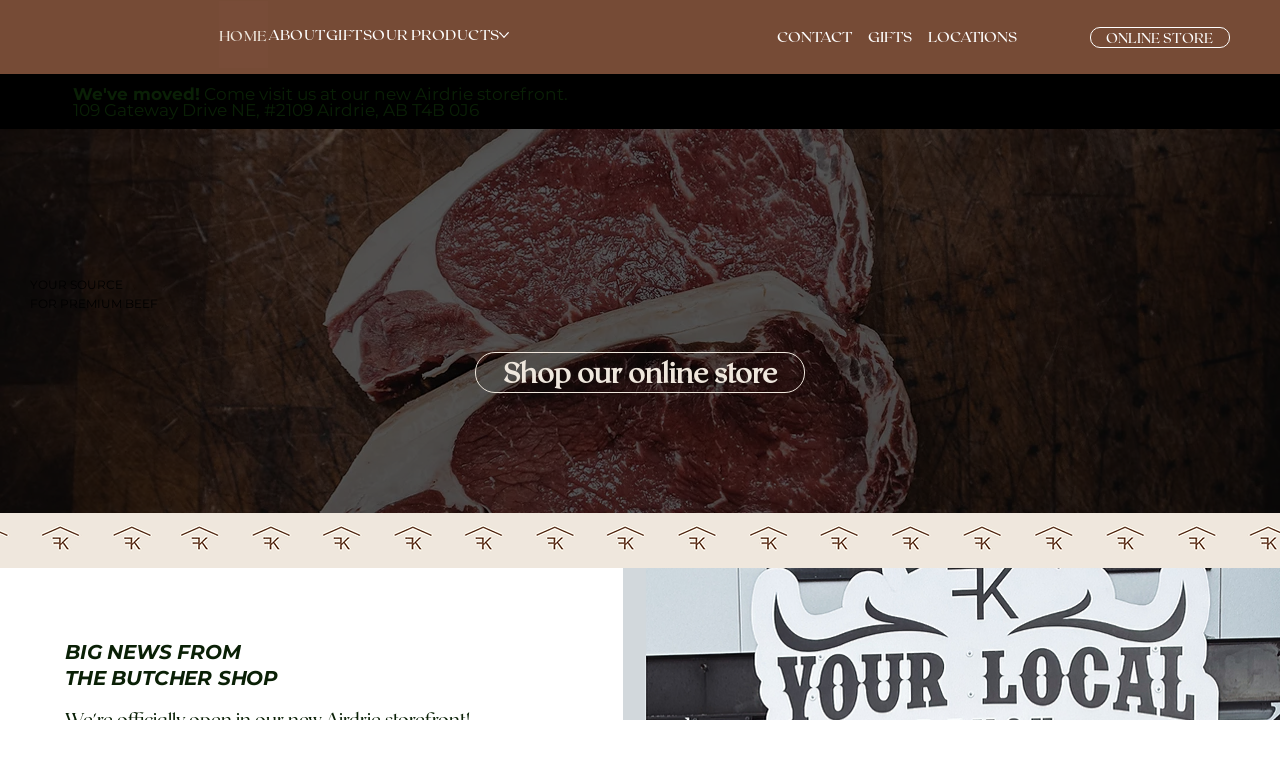

--- FILE ---
content_type: text/css; charset=utf-8
request_url: https://www.yourlocalranch.com/_serverless/pro-gallery-native-layout-fixer/layoutCssNative?id=comp-mgn2vauy_r_comp-lp9pu1jk&items=40425_218_273%7C41454_218_273%7C40053_218_273%7C40845_218_273%7C40805_218_273%7C41021_218_273%7C40214_218_273%7C40173_218_273%7C40278_218_273%7C40227_218_273%7C40607_218_273%7C41468_218_273%7C41458_218_273%7C41601_218_273%7C40523_218_273%7C40275_218_273%7C41364_218_273%7C40283_218_273%7C40283_218_273%7C40053_218_273&container=2401.96875_1280_417_720&options=controllers_layoutParams_structure_galleryRatio_method:%22MANUAL%22%7Ccontrollers_layoutParams_structure_galleryRatio_value:3%7ClayoutParams_structure_galleryLayout:2%7ClayoutParams_structure_scrollDirection:%22HORIZONTAL%22%7Ccontrollers_layoutParams_structure_imageWidth_method:%22FIXED%22%7Ccontrollers_layoutParams_structure_numberOfDisplayedItems:3%7ClayoutParams_structure_layoutOrientation:%22HORIZONTAL%22%7ClayoutParams_structure_itemSpacing:12%7ClayoutParams_structure_numberOfGridRows:1%7ClayoutParams_structure_numberOfColumns:3%7ClayoutParams_groups_density:0.3%7ClayoutParams_targetItemSize_value:21%7ClayoutParams_crop_method:%22FILL%22%7ClayoutParams_crop_ratios:0.8%7ClayoutParams_structure_responsiveMode:%22SET_ITEMS_PER_ROW%22%7ClayoutParams_thumbnails_alignment:%22BOTTOM%22%7ClayoutParams_thumbnails_size:120%7ClayoutParams_thumbnails_spacing:4%7Ccontrollers_layoutParams_thumbnails_marginToGallery:4%7ClayoutParams_navigationArrows_enable:true%7ClayoutParams_navigationArrows_size:50%7ClayoutParams_navigationArrows_position:%22ON_GALLERY%22%7ClayoutParams_navigationArrows_container_type:%22BOX%22%7ClayoutParams_navigationArrows_mouseCursorContainerMaxWidth:%22100%25%22%7ClayoutParams_navigationArrows_verticalAlignment:%22ITEM_CENTER%22%7ClayoutParams_navigationArrows_padding:32%7Ccontrollers_layoutParams_external_info_placement:%22BELOW%22%7Ccontrollers_layoutParams_external_info_SocialButtonsHorizontalAlignment:%22LEFT%22%7Ccontrollers_layoutParams_internal_info_SocialButtonsHorizontalAlignment:%22LEFT%22%7ClayoutParams_info_placement:%22OVERLAY%22%7Ccontrollers_layoutParams_info_allowTitle:true%7Ccontrollers_layoutParams_info_allowDescription:true%7Ccontrollers_layoutParams_info_allowTitleAndDescription:%22,controllers_layoutParams_info_allowTitle,controllers_layoutParams_info_allowDescription%22%7Ccontrollers_layoutParams_info_verticalPadding:0%7Ccontrollers_layoutParams_info_horizontalPadding:0%7Ccontrollers_layoutParams_info_verticalAlignment:%22CENTER%22%7Ccontrollers_layoutParams_info_horizontalAlignment:%22CENTER%22%7ClayoutParams_info_sizeUnits:%22PIXEL%22%7ClayoutParams_info_height:0%7Ccontrollers_layoutParams_info_width_pixel:200%7Ccontrollers_layoutParams_info_width_percent:50%7Ccontrollers_layoutParams_info_newInfo_external_enabled:true%7Ccontrollers_layoutParams_infoElementOptions_external_order:%22top,Title,Description,middle,bottom%22%7Ccontrollers_layoutParams_infoElementOptions_internal_order:%22top,Title,Description,middle,bottom%22%7Ccontrollers_layoutParams_infoElementOptions_external_enabled:%22%22%7Ccontrollers_layoutParams_infoElementOptions_internal_enabled:%22%22%7Ccontrollers_layoutParams_external_info_CustomButtonCustomButtonText:%22Click%20here%22%7Ccontrollers_layoutParams_internal_info_CustomButtonHorizontalAlignment:%22CENTER%22%7Ccontrollers_layoutParams_internal_info_CustomButtonCustomButtonText:%22Click%20here%22%7Ccontrollers_layoutParams_external_info_CustomButtonHorizontalAlignment:%22CENTER%22%7ClayoutParams_info_width:200%7ClayoutParams_structure_galleryRatio_value:0%7ClayoutParams_thumbnails_marginToGallery:4%7ClayoutParams_crop_enable:false%7ClayoutParams_targetItemSize_unit:%22SMART%22
body_size: 211
content:
#pro-gallery-comp-mgn2vauy_r_comp-lp9pu1jk .pro-gallery-parent-container{ width: 1280px !important; height: 417px !important; } #pro-gallery-comp-mgn2vauy_r_comp-lp9pu1jk [data-hook="item-container"][data-idx="0"].gallery-item-container{display: block !important;height: 417px !important;left: 0px !important;opacity: 1 !important;right: auto !important;top: 0px !important;transition: opacity .2s ease !important;width: 334px !important;} #pro-gallery-comp-mgn2vauy_r_comp-lp9pu1jk [data-hook="item-container"][data-idx="0"] .gallery-item-wrapper{width: 334px !important;height: 417px !important;margin: 0 !important;} #pro-gallery-comp-mgn2vauy_r_comp-lp9pu1jk [data-hook="item-container"][data-idx="0"] .gallery-item-content{width: 334px !important;height: 417px !important;margin: 0px 0px !important;opacity: 1 !important;} #pro-gallery-comp-mgn2vauy_r_comp-lp9pu1jk [data-hook="item-container"][data-idx="0"] .gallery-item-hover{width: 334px !important;height: 417px !important;opacity: 1 !important;} #pro-gallery-comp-mgn2vauy_r_comp-lp9pu1jk [data-hook="item-container"][data-idx="0"] .item-hover-flex-container{width: 334px !important;height: 417px !important;margin: 0px 0px !important;opacity: 1 !important;} #pro-gallery-comp-mgn2vauy_r_comp-lp9pu1jk [data-hook="item-container"][data-idx="0"] .gallery-item-wrapper img:not(.magnified-item-preload){width: 100% !important;height: 100% !important;opacity: 1 !important;} #pro-gallery-comp-mgn2vauy_r_comp-lp9pu1jk [data-hook="item-container"][data-idx="1"].gallery-item-container{display: block !important;height: 417px !important;left: 346px !important;opacity: 1 !important;right: auto !important;top: 0px !important;transition: opacity .2s ease !important;width: 334px !important;} #pro-gallery-comp-mgn2vauy_r_comp-lp9pu1jk [data-hook="item-container"][data-idx="1"] .gallery-item-wrapper{width: 334px !important;height: 417px !important;margin: 0 !important;} #pro-gallery-comp-mgn2vauy_r_comp-lp9pu1jk [data-hook="item-container"][data-idx="1"] .gallery-item-content{width: 334px !important;height: 417px !important;margin: 0px 0px !important;opacity: 1 !important;} #pro-gallery-comp-mgn2vauy_r_comp-lp9pu1jk [data-hook="item-container"][data-idx="1"] .gallery-item-hover{width: 334px !important;height: 417px !important;opacity: 1 !important;} #pro-gallery-comp-mgn2vauy_r_comp-lp9pu1jk [data-hook="item-container"][data-idx="1"] .item-hover-flex-container{width: 334px !important;height: 417px !important;margin: 0px 0px !important;opacity: 1 !important;} #pro-gallery-comp-mgn2vauy_r_comp-lp9pu1jk [data-hook="item-container"][data-idx="1"] .gallery-item-wrapper img:not(.magnified-item-preload){width: 100% !important;height: 100% !important;opacity: 1 !important;} #pro-gallery-comp-mgn2vauy_r_comp-lp9pu1jk [data-hook="item-container"][data-idx="2"].gallery-item-container{display: block !important;height: 417px !important;left: 692px !important;opacity: 1 !important;right: auto !important;top: 0px !important;transition: opacity .2s ease !important;width: 334px !important;} #pro-gallery-comp-mgn2vauy_r_comp-lp9pu1jk [data-hook="item-container"][data-idx="2"] .gallery-item-wrapper{width: 334px !important;height: 417px !important;margin: 0 !important;} #pro-gallery-comp-mgn2vauy_r_comp-lp9pu1jk [data-hook="item-container"][data-idx="2"] .gallery-item-content{width: 334px !important;height: 417px !important;margin: 0px 0px !important;opacity: 1 !important;} #pro-gallery-comp-mgn2vauy_r_comp-lp9pu1jk [data-hook="item-container"][data-idx="2"] .gallery-item-hover{width: 334px !important;height: 417px !important;opacity: 1 !important;} #pro-gallery-comp-mgn2vauy_r_comp-lp9pu1jk [data-hook="item-container"][data-idx="2"] .item-hover-flex-container{width: 334px !important;height: 417px !important;margin: 0px 0px !important;opacity: 1 !important;} #pro-gallery-comp-mgn2vauy_r_comp-lp9pu1jk [data-hook="item-container"][data-idx="2"] .gallery-item-wrapper img:not(.magnified-item-preload){width: 100% !important;height: 100% !important;opacity: 1 !important;} #pro-gallery-comp-mgn2vauy_r_comp-lp9pu1jk [data-hook="item-container"][data-idx="3"]{display: none !important;} #pro-gallery-comp-mgn2vauy_r_comp-lp9pu1jk [data-hook="item-container"][data-idx="4"]{display: none !important;} #pro-gallery-comp-mgn2vauy_r_comp-lp9pu1jk [data-hook="item-container"][data-idx="5"]{display: none !important;} #pro-gallery-comp-mgn2vauy_r_comp-lp9pu1jk [data-hook="item-container"][data-idx="6"]{display: none !important;} #pro-gallery-comp-mgn2vauy_r_comp-lp9pu1jk [data-hook="item-container"][data-idx="7"]{display: none !important;} #pro-gallery-comp-mgn2vauy_r_comp-lp9pu1jk [data-hook="item-container"][data-idx="8"]{display: none !important;} #pro-gallery-comp-mgn2vauy_r_comp-lp9pu1jk [data-hook="item-container"][data-idx="9"]{display: none !important;} #pro-gallery-comp-mgn2vauy_r_comp-lp9pu1jk [data-hook="item-container"][data-idx="10"]{display: none !important;} #pro-gallery-comp-mgn2vauy_r_comp-lp9pu1jk [data-hook="item-container"][data-idx="11"]{display: none !important;} #pro-gallery-comp-mgn2vauy_r_comp-lp9pu1jk [data-hook="item-container"][data-idx="12"]{display: none !important;} #pro-gallery-comp-mgn2vauy_r_comp-lp9pu1jk [data-hook="item-container"][data-idx="13"]{display: none !important;} #pro-gallery-comp-mgn2vauy_r_comp-lp9pu1jk [data-hook="item-container"][data-idx="14"]{display: none !important;} #pro-gallery-comp-mgn2vauy_r_comp-lp9pu1jk [data-hook="item-container"][data-idx="15"]{display: none !important;} #pro-gallery-comp-mgn2vauy_r_comp-lp9pu1jk [data-hook="item-container"][data-idx="16"]{display: none !important;} #pro-gallery-comp-mgn2vauy_r_comp-lp9pu1jk [data-hook="item-container"][data-idx="17"]{display: none !important;} #pro-gallery-comp-mgn2vauy_r_comp-lp9pu1jk [data-hook="item-container"][data-idx="18"]{display: none !important;} #pro-gallery-comp-mgn2vauy_r_comp-lp9pu1jk [data-hook="item-container"][data-idx="19"]{display: none !important;} #pro-gallery-comp-mgn2vauy_r_comp-lp9pu1jk .group-view-0{--group-top: 0px !important;--group-left: 0px !important;--group-width: 346px !important;--group-right: auto !important;} #pro-gallery-comp-mgn2vauy_r_comp-lp9pu1jk .group-view-1{--group-top: 0px !important;--group-left: 346px !important;--group-width: 346px !important;--group-right: auto !important;} #pro-gallery-comp-mgn2vauy_r_comp-lp9pu1jk .group-view-2{--group-top: 0px !important;--group-left: 692px !important;--group-width: 346px !important;--group-right: auto !important;} #pro-gallery-comp-mgn2vauy_r_comp-lp9pu1jk .group-view-3{--group-top: 0px !important;--group-left: 1038px !important;--group-width: 346px !important;--group-right: auto !important;} #pro-gallery-comp-mgn2vauy_r_comp-lp9pu1jk .group-view-4{--group-top: 0px !important;--group-left: 1384px !important;--group-width: 346px !important;--group-right: auto !important;} #pro-gallery-comp-mgn2vauy_r_comp-lp9pu1jk .group-view-5{--group-top: 0px !important;--group-left: 1730px !important;--group-width: 346px !important;--group-right: auto !important;} #pro-gallery-comp-mgn2vauy_r_comp-lp9pu1jk .group-view-6{--group-top: 0px !important;--group-left: 2076px !important;--group-width: 346px !important;--group-right: auto !important;} #pro-gallery-comp-mgn2vauy_r_comp-lp9pu1jk .group-view-7{--group-top: 0px !important;--group-left: 2422px !important;--group-width: 346px !important;--group-right: auto !important;} #pro-gallery-comp-mgn2vauy_r_comp-lp9pu1jk .group-view-8{--group-top: 0px !important;--group-left: 2768px !important;--group-width: 346px !important;--group-right: auto !important;} #pro-gallery-comp-mgn2vauy_r_comp-lp9pu1jk .group-view-9{--group-top: 0px !important;--group-left: 3114px !important;--group-width: 346px !important;--group-right: auto !important;} #pro-gallery-comp-mgn2vauy_r_comp-lp9pu1jk .group-view-10{--group-top: 0px !important;--group-left: 3460px !important;--group-width: 346px !important;--group-right: auto !important;} #pro-gallery-comp-mgn2vauy_r_comp-lp9pu1jk .group-view-11{--group-top: 0px !important;--group-left: 3806px !important;--group-width: 346px !important;--group-right: auto !important;} #pro-gallery-comp-mgn2vauy_r_comp-lp9pu1jk .group-view-12{--group-top: 0px !important;--group-left: 4152px !important;--group-width: 346px !important;--group-right: auto !important;} #pro-gallery-comp-mgn2vauy_r_comp-lp9pu1jk .group-view-13{--group-top: 0px !important;--group-left: 4498px !important;--group-width: 346px !important;--group-right: auto !important;} #pro-gallery-comp-mgn2vauy_r_comp-lp9pu1jk .group-view-14{--group-top: 0px !important;--group-left: 4844px !important;--group-width: 346px !important;--group-right: auto !important;} #pro-gallery-comp-mgn2vauy_r_comp-lp9pu1jk .group-view-15{--group-top: 0px !important;--group-left: 5190px !important;--group-width: 346px !important;--group-right: auto !important;} #pro-gallery-comp-mgn2vauy_r_comp-lp9pu1jk .group-view-16{--group-top: 0px !important;--group-left: 5536px !important;--group-width: 346px !important;--group-right: auto !important;} #pro-gallery-comp-mgn2vauy_r_comp-lp9pu1jk .group-view-17{--group-top: 0px !important;--group-left: 5882px !important;--group-width: 346px !important;--group-right: auto !important;} #pro-gallery-comp-mgn2vauy_r_comp-lp9pu1jk .group-view-18{--group-top: 0px !important;--group-left: 6228px !important;--group-width: 346px !important;--group-right: auto !important;} #pro-gallery-comp-mgn2vauy_r_comp-lp9pu1jk .group-view-19{--group-top: 0px !important;--group-left: 6574px !important;--group-width: 346px !important;--group-right: auto !important;} #pro-gallery-comp-mgn2vauy_r_comp-lp9pu1jk {height:417px !important;}#pro-gallery-comp-mgn2vauy_r_comp-lp9pu1jk {height:417px !important; width:1280px !important;}#pro-gallery-comp-mgn2vauy_r_comp-lp9pu1jk .pro-gallery-margin-container {height:417px !important;}#pro-gallery-comp-mgn2vauy_r_comp-lp9pu1jk [data-hook="gallery-column"] {height:423px !important; width:1292px !important;}#pro-gallery-comp-mgn2vauy_r_comp-lp9pu1jk .one-row {height:423px !important; width:1292px !important;}#pro-gallery-comp-mgn2vauy_r_comp-lp9pu1jk .pro-gallery-parent-container {height:417px !important; width:1280px !important;}#pro-gallery-comp-mgn2vauy_r_comp-lp9pu1jk .thumbnails-gallery {display: none !important;}#pro-gallery-comp-mgn2vauy_r_comp-lp9pu1jk .pro-gallery-prerender{height:417px !important;}#comp-mgn2vauy_r_comp-lp9pu1jk .pro-gallery-wix-wrapper { display: block !important; }